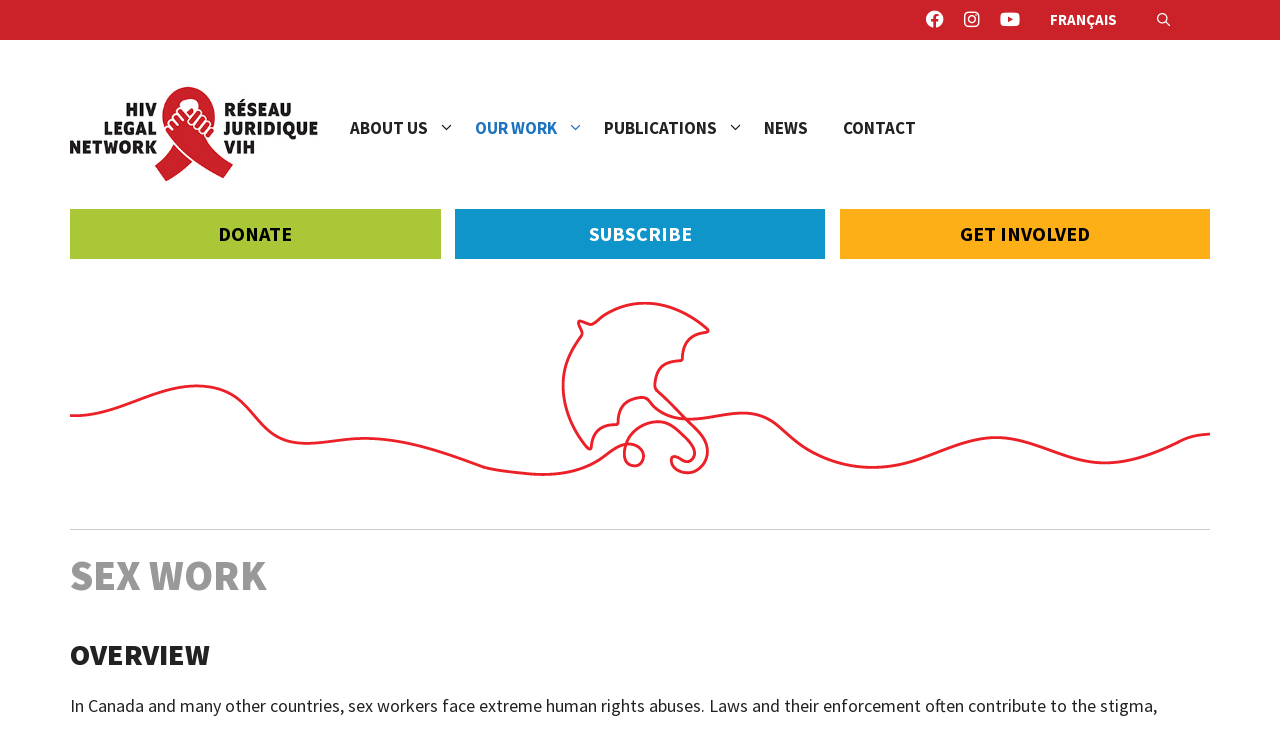

--- FILE ---
content_type: text/html; charset=UTF-8
request_url: https://www.hivlegalnetwork.ca/site/our-work/sex-work/?lang=en
body_size: 74285
content:
<!DOCTYPE html>
<html lang="en-CA">
<head>
	<meta charset="UTF-8">
	<title>Sex Work &#8211; HIV Legal Network</title>
<meta name='robots' content='max-image-preview:large' />
<meta name="dlm-version" content="4.7.3"><meta name="viewport" content="width=device-width, initial-scale=1"><link rel='dns-prefetch' href='//use.fontawesome.com' />
<link href='https://fonts.gstatic.com' crossorigin rel='preconnect' />
<link href='https://fonts.googleapis.com' crossorigin rel='preconnect' />
<link rel="alternate" type="application/rss+xml" title="HIV Legal Network &raquo; Feed" href="https://www.hivlegalnetwork.ca/site/feed/?lang=en" />
<link rel="alternate" type="application/rss+xml" title="HIV Legal Network &raquo; Comments Feed" href="https://www.hivlegalnetwork.ca/site/comments/feed/?lang=en" />
<script>
window._wpemojiSettings = {"baseUrl":"https:\/\/s.w.org\/images\/core\/emoji\/14.0.0\/72x72\/","ext":".png","svgUrl":"https:\/\/s.w.org\/images\/core\/emoji\/14.0.0\/svg\/","svgExt":".svg","source":{"concatemoji":"https:\/\/www.hivlegalnetwork.ca\/site\/wp-includes\/js\/wp-emoji-release.min.js?ver=6.1.9"}};
/*! This file is auto-generated */
!function(e,a,t){var n,r,o,i=a.createElement("canvas"),p=i.getContext&&i.getContext("2d");function s(e,t){var a=String.fromCharCode,e=(p.clearRect(0,0,i.width,i.height),p.fillText(a.apply(this,e),0,0),i.toDataURL());return p.clearRect(0,0,i.width,i.height),p.fillText(a.apply(this,t),0,0),e===i.toDataURL()}function c(e){var t=a.createElement("script");t.src=e,t.defer=t.type="text/javascript",a.getElementsByTagName("head")[0].appendChild(t)}for(o=Array("flag","emoji"),t.supports={everything:!0,everythingExceptFlag:!0},r=0;r<o.length;r++)t.supports[o[r]]=function(e){if(p&&p.fillText)switch(p.textBaseline="top",p.font="600 32px Arial",e){case"flag":return s([127987,65039,8205,9895,65039],[127987,65039,8203,9895,65039])?!1:!s([55356,56826,55356,56819],[55356,56826,8203,55356,56819])&&!s([55356,57332,56128,56423,56128,56418,56128,56421,56128,56430,56128,56423,56128,56447],[55356,57332,8203,56128,56423,8203,56128,56418,8203,56128,56421,8203,56128,56430,8203,56128,56423,8203,56128,56447]);case"emoji":return!s([129777,127995,8205,129778,127999],[129777,127995,8203,129778,127999])}return!1}(o[r]),t.supports.everything=t.supports.everything&&t.supports[o[r]],"flag"!==o[r]&&(t.supports.everythingExceptFlag=t.supports.everythingExceptFlag&&t.supports[o[r]]);t.supports.everythingExceptFlag=t.supports.everythingExceptFlag&&!t.supports.flag,t.DOMReady=!1,t.readyCallback=function(){t.DOMReady=!0},t.supports.everything||(n=function(){t.readyCallback()},a.addEventListener?(a.addEventListener("DOMContentLoaded",n,!1),e.addEventListener("load",n,!1)):(e.attachEvent("onload",n),a.attachEvent("onreadystatechange",function(){"complete"===a.readyState&&t.readyCallback()})),(e=t.source||{}).concatemoji?c(e.concatemoji):e.wpemoji&&e.twemoji&&(c(e.twemoji),c(e.wpemoji)))}(window,document,window._wpemojiSettings);
</script>
<style>
img.wp-smiley,
img.emoji {
	display: inline !important;
	border: none !important;
	box-shadow: none !important;
	height: 1em !important;
	width: 1em !important;
	margin: 0 0.07em !important;
	vertical-align: -0.1em !important;
	background: none !important;
	padding: 0 !important;
}
</style>
	<link rel='stylesheet' id='formidable-css' href='https://www.hivlegalnetwork.ca/site/wp-content/plugins/formidable/css/formidableforms.css?ver=1151442' media='all' />
<link rel='stylesheet' id='wp-block-library-css' href='https://www.hivlegalnetwork.ca/site/wp-includes/css/dist/block-library/style.min.css?ver=6.1.9' media='all' />
<link rel='stylesheet' id='font-awesome-svg-styles-css' href='https://www.hivlegalnetwork.ca/site/wp-content/uploads/font-awesome/v6.2.0/css/svg-with-js.css' media='all' />
<link rel='stylesheet' id='classic-theme-styles-css' href='https://www.hivlegalnetwork.ca/site/wp-includes/css/classic-themes.min.css?ver=1' media='all' />
<style id='global-styles-inline-css'>
body{--wp--preset--color--black: #000000;--wp--preset--color--cyan-bluish-gray: #abb8c3;--wp--preset--color--white: #ffffff;--wp--preset--color--pale-pink: #f78da7;--wp--preset--color--vivid-red: #cf2e2e;--wp--preset--color--luminous-vivid-orange: #ff6900;--wp--preset--color--luminous-vivid-amber: #fcb900;--wp--preset--color--light-green-cyan: #7bdcb5;--wp--preset--color--vivid-green-cyan: #00d084;--wp--preset--color--pale-cyan-blue: #8ed1fc;--wp--preset--color--vivid-cyan-blue: #0693e3;--wp--preset--color--vivid-purple: #9b51e0;--wp--preset--color--contrast: var(--contrast);--wp--preset--color--contrast-2: var(--contrast-2);--wp--preset--color--contrast-3: var(--contrast-3);--wp--preset--color--base: var(--base);--wp--preset--color--base-2: var(--base-2);--wp--preset--color--base-3: var(--base-3);--wp--preset--color--accent: var(--accent);--wp--preset--gradient--vivid-cyan-blue-to-vivid-purple: linear-gradient(135deg,rgba(6,147,227,1) 0%,rgb(155,81,224) 100%);--wp--preset--gradient--light-green-cyan-to-vivid-green-cyan: linear-gradient(135deg,rgb(122,220,180) 0%,rgb(0,208,130) 100%);--wp--preset--gradient--luminous-vivid-amber-to-luminous-vivid-orange: linear-gradient(135deg,rgba(252,185,0,1) 0%,rgba(255,105,0,1) 100%);--wp--preset--gradient--luminous-vivid-orange-to-vivid-red: linear-gradient(135deg,rgba(255,105,0,1) 0%,rgb(207,46,46) 100%);--wp--preset--gradient--very-light-gray-to-cyan-bluish-gray: linear-gradient(135deg,rgb(238,238,238) 0%,rgb(169,184,195) 100%);--wp--preset--gradient--cool-to-warm-spectrum: linear-gradient(135deg,rgb(74,234,220) 0%,rgb(151,120,209) 20%,rgb(207,42,186) 40%,rgb(238,44,130) 60%,rgb(251,105,98) 80%,rgb(254,248,76) 100%);--wp--preset--gradient--blush-light-purple: linear-gradient(135deg,rgb(255,206,236) 0%,rgb(152,150,240) 100%);--wp--preset--gradient--blush-bordeaux: linear-gradient(135deg,rgb(254,205,165) 0%,rgb(254,45,45) 50%,rgb(107,0,62) 100%);--wp--preset--gradient--luminous-dusk: linear-gradient(135deg,rgb(255,203,112) 0%,rgb(199,81,192) 50%,rgb(65,88,208) 100%);--wp--preset--gradient--pale-ocean: linear-gradient(135deg,rgb(255,245,203) 0%,rgb(182,227,212) 50%,rgb(51,167,181) 100%);--wp--preset--gradient--electric-grass: linear-gradient(135deg,rgb(202,248,128) 0%,rgb(113,206,126) 100%);--wp--preset--gradient--midnight: linear-gradient(135deg,rgb(2,3,129) 0%,rgb(40,116,252) 100%);--wp--preset--duotone--dark-grayscale: url('#wp-duotone-dark-grayscale');--wp--preset--duotone--grayscale: url('#wp-duotone-grayscale');--wp--preset--duotone--purple-yellow: url('#wp-duotone-purple-yellow');--wp--preset--duotone--blue-red: url('#wp-duotone-blue-red');--wp--preset--duotone--midnight: url('#wp-duotone-midnight');--wp--preset--duotone--magenta-yellow: url('#wp-duotone-magenta-yellow');--wp--preset--duotone--purple-green: url('#wp-duotone-purple-green');--wp--preset--duotone--blue-orange: url('#wp-duotone-blue-orange');--wp--preset--font-size--small: 13px;--wp--preset--font-size--medium: 20px;--wp--preset--font-size--large: 36px;--wp--preset--font-size--x-large: 42px;--wp--preset--spacing--20: 0.44rem;--wp--preset--spacing--30: 0.67rem;--wp--preset--spacing--40: 1rem;--wp--preset--spacing--50: 1.5rem;--wp--preset--spacing--60: 2.25rem;--wp--preset--spacing--70: 3.38rem;--wp--preset--spacing--80: 5.06rem;}:where(.is-layout-flex){gap: 0.5em;}body .is-layout-flow > .alignleft{float: left;margin-inline-start: 0;margin-inline-end: 2em;}body .is-layout-flow > .alignright{float: right;margin-inline-start: 2em;margin-inline-end: 0;}body .is-layout-flow > .aligncenter{margin-left: auto !important;margin-right: auto !important;}body .is-layout-constrained > .alignleft{float: left;margin-inline-start: 0;margin-inline-end: 2em;}body .is-layout-constrained > .alignright{float: right;margin-inline-start: 2em;margin-inline-end: 0;}body .is-layout-constrained > .aligncenter{margin-left: auto !important;margin-right: auto !important;}body .is-layout-constrained > :where(:not(.alignleft):not(.alignright):not(.alignfull)){max-width: var(--wp--style--global--content-size);margin-left: auto !important;margin-right: auto !important;}body .is-layout-constrained > .alignwide{max-width: var(--wp--style--global--wide-size);}body .is-layout-flex{display: flex;}body .is-layout-flex{flex-wrap: wrap;align-items: center;}body .is-layout-flex > *{margin: 0;}:where(.wp-block-columns.is-layout-flex){gap: 2em;}.has-black-color{color: var(--wp--preset--color--black) !important;}.has-cyan-bluish-gray-color{color: var(--wp--preset--color--cyan-bluish-gray) !important;}.has-white-color{color: var(--wp--preset--color--white) !important;}.has-pale-pink-color{color: var(--wp--preset--color--pale-pink) !important;}.has-vivid-red-color{color: var(--wp--preset--color--vivid-red) !important;}.has-luminous-vivid-orange-color{color: var(--wp--preset--color--luminous-vivid-orange) !important;}.has-luminous-vivid-amber-color{color: var(--wp--preset--color--luminous-vivid-amber) !important;}.has-light-green-cyan-color{color: var(--wp--preset--color--light-green-cyan) !important;}.has-vivid-green-cyan-color{color: var(--wp--preset--color--vivid-green-cyan) !important;}.has-pale-cyan-blue-color{color: var(--wp--preset--color--pale-cyan-blue) !important;}.has-vivid-cyan-blue-color{color: var(--wp--preset--color--vivid-cyan-blue) !important;}.has-vivid-purple-color{color: var(--wp--preset--color--vivid-purple) !important;}.has-black-background-color{background-color: var(--wp--preset--color--black) !important;}.has-cyan-bluish-gray-background-color{background-color: var(--wp--preset--color--cyan-bluish-gray) !important;}.has-white-background-color{background-color: var(--wp--preset--color--white) !important;}.has-pale-pink-background-color{background-color: var(--wp--preset--color--pale-pink) !important;}.has-vivid-red-background-color{background-color: var(--wp--preset--color--vivid-red) !important;}.has-luminous-vivid-orange-background-color{background-color: var(--wp--preset--color--luminous-vivid-orange) !important;}.has-luminous-vivid-amber-background-color{background-color: var(--wp--preset--color--luminous-vivid-amber) !important;}.has-light-green-cyan-background-color{background-color: var(--wp--preset--color--light-green-cyan) !important;}.has-vivid-green-cyan-background-color{background-color: var(--wp--preset--color--vivid-green-cyan) !important;}.has-pale-cyan-blue-background-color{background-color: var(--wp--preset--color--pale-cyan-blue) !important;}.has-vivid-cyan-blue-background-color{background-color: var(--wp--preset--color--vivid-cyan-blue) !important;}.has-vivid-purple-background-color{background-color: var(--wp--preset--color--vivid-purple) !important;}.has-black-border-color{border-color: var(--wp--preset--color--black) !important;}.has-cyan-bluish-gray-border-color{border-color: var(--wp--preset--color--cyan-bluish-gray) !important;}.has-white-border-color{border-color: var(--wp--preset--color--white) !important;}.has-pale-pink-border-color{border-color: var(--wp--preset--color--pale-pink) !important;}.has-vivid-red-border-color{border-color: var(--wp--preset--color--vivid-red) !important;}.has-luminous-vivid-orange-border-color{border-color: var(--wp--preset--color--luminous-vivid-orange) !important;}.has-luminous-vivid-amber-border-color{border-color: var(--wp--preset--color--luminous-vivid-amber) !important;}.has-light-green-cyan-border-color{border-color: var(--wp--preset--color--light-green-cyan) !important;}.has-vivid-green-cyan-border-color{border-color: var(--wp--preset--color--vivid-green-cyan) !important;}.has-pale-cyan-blue-border-color{border-color: var(--wp--preset--color--pale-cyan-blue) !important;}.has-vivid-cyan-blue-border-color{border-color: var(--wp--preset--color--vivid-cyan-blue) !important;}.has-vivid-purple-border-color{border-color: var(--wp--preset--color--vivid-purple) !important;}.has-vivid-cyan-blue-to-vivid-purple-gradient-background{background: var(--wp--preset--gradient--vivid-cyan-blue-to-vivid-purple) !important;}.has-light-green-cyan-to-vivid-green-cyan-gradient-background{background: var(--wp--preset--gradient--light-green-cyan-to-vivid-green-cyan) !important;}.has-luminous-vivid-amber-to-luminous-vivid-orange-gradient-background{background: var(--wp--preset--gradient--luminous-vivid-amber-to-luminous-vivid-orange) !important;}.has-luminous-vivid-orange-to-vivid-red-gradient-background{background: var(--wp--preset--gradient--luminous-vivid-orange-to-vivid-red) !important;}.has-very-light-gray-to-cyan-bluish-gray-gradient-background{background: var(--wp--preset--gradient--very-light-gray-to-cyan-bluish-gray) !important;}.has-cool-to-warm-spectrum-gradient-background{background: var(--wp--preset--gradient--cool-to-warm-spectrum) !important;}.has-blush-light-purple-gradient-background{background: var(--wp--preset--gradient--blush-light-purple) !important;}.has-blush-bordeaux-gradient-background{background: var(--wp--preset--gradient--blush-bordeaux) !important;}.has-luminous-dusk-gradient-background{background: var(--wp--preset--gradient--luminous-dusk) !important;}.has-pale-ocean-gradient-background{background: var(--wp--preset--gradient--pale-ocean) !important;}.has-electric-grass-gradient-background{background: var(--wp--preset--gradient--electric-grass) !important;}.has-midnight-gradient-background{background: var(--wp--preset--gradient--midnight) !important;}.has-small-font-size{font-size: var(--wp--preset--font-size--small) !important;}.has-medium-font-size{font-size: var(--wp--preset--font-size--medium) !important;}.has-large-font-size{font-size: var(--wp--preset--font-size--large) !important;}.has-x-large-font-size{font-size: var(--wp--preset--font-size--x-large) !important;}
.wp-block-navigation a:where(:not(.wp-element-button)){color: inherit;}
:where(.wp-block-columns.is-layout-flex){gap: 2em;}
.wp-block-pullquote{font-size: 1.5em;line-height: 1.6;}
</style>
<link rel='stylesheet' id='page-list-style-css' href='https://www.hivlegalnetwork.ca/site/wp-content/plugins/page-list/css/page-list.css?ver=5.7' media='all' />
<link rel='stylesheet' id='search-filter-plugin-styles-css' href='https://www.hivlegalnetwork.ca/site/wp-content/plugins/search-filter-pro/public/assets/css/search-filter.min.css?ver=2.5.13' media='all' />
<link rel='stylesheet' id='generate-widget-areas-css' href='https://www.hivlegalnetwork.ca/site/wp-content/themes/generatepress/assets/css/components/widget-areas.min.css?ver=3.2.1' media='all' />
<link rel='stylesheet' id='generate-style-css' href='https://www.hivlegalnetwork.ca/site/wp-content/themes/generatepress/assets/css/main.min.css?ver=3.2.1' media='all' />
<style id='generate-style-inline-css'>
.featured-image img {width: 1149px;height: 200px;-o-object-fit: cover;object-fit: cover;}
body{background-color:var(--base-3);color:var(--contrast);}a{color:var(--accent);}a{text-decoration:underline;}.entry-title a, .site-branding a, a.button, .wp-block-button__link, .main-navigation a{text-decoration:none;}a:hover, a:focus, a:active{color:#cb2229;}.grid-container{max-width:1140px;}.wp-block-group__inner-container{max-width:1140px;margin-left:auto;margin-right:auto;}.site-header .header-image{width:250px;}.navigation-search{position:absolute;left:-99999px;pointer-events:none;visibility:hidden;z-index:20;width:100%;top:0;transition:opacity 100ms ease-in-out;opacity:0;}.navigation-search.nav-search-active{left:0;right:0;pointer-events:auto;visibility:visible;opacity:1;}.navigation-search input[type="search"]{outline:0;border:0;vertical-align:bottom;line-height:1;opacity:0.9;width:100%;z-index:20;border-radius:0;-webkit-appearance:none;height:60px;}.navigation-search input::-ms-clear{display:none;width:0;height:0;}.navigation-search input::-ms-reveal{display:none;width:0;height:0;}.navigation-search input::-webkit-search-decoration, .navigation-search input::-webkit-search-cancel-button, .navigation-search input::-webkit-search-results-button, .navigation-search input::-webkit-search-results-decoration{display:none;}.gen-sidebar-nav .navigation-search{top:auto;bottom:0;}:root{--contrast:#222222;--contrast-2:#575760;--contrast-3:#b2b2be;--base:#f0f0f0;--base-2:#f7f8f9;--base-3:#ffffff;--accent:#1e73be;}.has-contrast-color{color:var(--contrast);}.has-contrast-background-color{background-color:var(--contrast);}.has-contrast-2-color{color:var(--contrast-2);}.has-contrast-2-background-color{background-color:var(--contrast-2);}.has-contrast-3-color{color:var(--contrast-3);}.has-contrast-3-background-color{background-color:var(--contrast-3);}.has-base-color{color:var(--base);}.has-base-background-color{background-color:var(--base);}.has-base-2-color{color:var(--base-2);}.has-base-2-background-color{background-color:var(--base-2);}.has-base-3-color{color:var(--base-3);}.has-base-3-background-color{background-color:var(--base-3);}.has-accent-color{color:var(--accent);}.has-accent-background-color{background-color:var(--accent);}body, button, input, select, textarea{font-family:Source Sans Pro, sans-serif;font-size:18px;}.main-navigation a, .main-navigation .menu-toggle, .main-navigation .menu-bar-items{font-family:inherit;font-weight:700;text-transform:uppercase;font-size:17px;}h1{font-family:Source Sans Pro, sans-serif;font-weight:900;text-transform:uppercase;}h2{font-family:Source Sans Pro, sans-serif;font-weight:900;text-transform:uppercase;font-size:30px;}h3{font-family:Source Sans Pro, sans-serif;font-weight:700;font-size:26px;}.top-bar{background-color:#636363;color:#ffffff;}.top-bar a{color:#ffffff;}.top-bar a:hover{color:#303030;}.site-header{background-color:var(--base-3);}.main-title a,.main-title a:hover{color:var(--contrast);}.site-description{color:var(--contrast-2);}.mobile-menu-control-wrapper .menu-toggle,.mobile-menu-control-wrapper .menu-toggle:hover,.mobile-menu-control-wrapper .menu-toggle:focus,.has-inline-mobile-toggle #site-navigation.toggled{background-color:rgba(0, 0, 0, 0.02);}.main-navigation,.main-navigation ul ul{background-color:var(--base-3);}.main-navigation .main-nav ul li a, .main-navigation .menu-toggle, .main-navigation .menu-bar-items{color:var(--contrast);}.main-navigation .main-nav ul li:not([class*="current-menu-"]):hover > a, .main-navigation .main-nav ul li:not([class*="current-menu-"]):focus > a, .main-navigation .main-nav ul li.sfHover:not([class*="current-menu-"]) > a, .main-navigation .menu-bar-item:hover > a, .main-navigation .menu-bar-item.sfHover > a{color:var(--accent);}button.menu-toggle:hover,button.menu-toggle:focus{color:var(--contrast);}.main-navigation .main-nav ul li[class*="current-menu-"] > a{color:var(--accent);}.navigation-search input[type="search"],.navigation-search input[type="search"]:active, .navigation-search input[type="search"]:focus, .main-navigation .main-nav ul li.search-item.active > a, .main-navigation .menu-bar-items .search-item.active > a{color:var(--base-3);background-color:#565757;opacity:1;}.main-navigation ul ul{background-color:var(--base);}.separate-containers .inside-article, .separate-containers .comments-area, .separate-containers .page-header, .one-container .container, .separate-containers .paging-navigation, .inside-page-header{background-color:var(--base-3);}.entry-title a{color:var(--contrast);}.entry-title a:hover{color:var(--contrast-2);}.entry-meta{color:var(--contrast-2);}h1{color:#999;}h3{color:#666;}.sidebar .widget{background-color:var(--base-3);}.footer-widgets{color:var(--base-3);background-color:var(--contrast);}.footer-widgets a{color:var(--base-3);}.footer-widgets a:hover{color:var(--base-3);}.site-info{color:var(--base-3);background-color:var(--contrast);}.site-info a{color:var(--base-3);}.site-info a:hover{color:var(--base-3);}.footer-bar .widget_nav_menu .current-menu-item a{color:var(--base-3);}input[type="text"],input[type="email"],input[type="url"],input[type="password"],input[type="search"],input[type="tel"],input[type="number"],textarea,select{color:var(--contrast);background-color:var(--base-2);border-color:var(--base);}input[type="text"]:focus,input[type="email"]:focus,input[type="url"]:focus,input[type="password"]:focus,input[type="search"]:focus,input[type="tel"]:focus,input[type="number"]:focus,textarea:focus,select:focus{color:var(--contrast);background-color:var(--base-2);border-color:var(--contrast-3);}button,html input[type="button"],input[type="reset"],input[type="submit"],a.button,a.wp-block-button__link:not(.has-background){color:#ffffff;background-color:#55555e;}button:hover,html input[type="button"]:hover,input[type="reset"]:hover,input[type="submit"]:hover,a.button:hover,button:focus,html input[type="button"]:focus,input[type="reset"]:focus,input[type="submit"]:focus,a.button:focus,a.wp-block-button__link:not(.has-background):active,a.wp-block-button__link:not(.has-background):focus,a.wp-block-button__link:not(.has-background):hover{color:#ffffff;background-color:#3f4047;}a.generate-back-to-top{background-color:rgba( 0,0,0,0.4 );color:#ffffff;}a.generate-back-to-top:hover,a.generate-back-to-top:focus{background-color:rgba( 0,0,0,0.6 );color:#ffffff;}@media (max-width:768px){.main-navigation .menu-bar-item:hover > a, .main-navigation .menu-bar-item.sfHover > a{background:none;color:var(--contrast);}}.nav-below-header .main-navigation .inside-navigation.grid-container, .nav-above-header .main-navigation .inside-navigation.grid-container{padding:0px 20px 0px 20px;}.site-main .wp-block-group__inner-container{padding:40px;}.separate-containers .paging-navigation{padding-top:20px;padding-bottom:20px;}.entry-content .alignwide, body:not(.no-sidebar) .entry-content .alignfull{margin-left:-40px;width:calc(100% + 80px);max-width:calc(100% + 80px);}.main-navigation ul ul{width:230px;}.rtl .menu-item-has-children .dropdown-menu-toggle{padding-left:20px;}.rtl .main-navigation .main-nav ul li.menu-item-has-children > a{padding-right:20px;}@media (max-width:768px){.separate-containers .inside-article, .separate-containers .comments-area, .separate-containers .page-header, .separate-containers .paging-navigation, .one-container .site-content, .inside-page-header{padding:30px;}.site-main .wp-block-group__inner-container{padding:30px;}.inside-top-bar{padding-right:30px;padding-left:30px;}.inside-header{padding-right:30px;padding-left:30px;}.widget-area .widget{padding-top:30px;padding-right:30px;padding-bottom:30px;padding-left:30px;}.footer-widgets-container{padding-top:30px;padding-right:30px;padding-bottom:30px;padding-left:30px;}.inside-site-info{padding-right:30px;padding-left:30px;}.entry-content .alignwide, body:not(.no-sidebar) .entry-content .alignfull{margin-left:-30px;width:calc(100% + 60px);max-width:calc(100% + 60px);}.one-container .site-main .paging-navigation{margin-bottom:20px;}}/* End cached CSS */.is-right-sidebar{width:30%;}.is-left-sidebar{width:30%;}.site-content .content-area{width:100%;}@media (max-width:768px){.main-navigation .menu-toggle,.sidebar-nav-mobile:not(#sticky-placeholder){display:block;}.main-navigation ul,.gen-sidebar-nav,.main-navigation:not(.slideout-navigation):not(.toggled) .main-nav > ul,.has-inline-mobile-toggle #site-navigation .inside-navigation > *:not(.navigation-search):not(.main-nav){display:none;}.nav-align-right .inside-navigation,.nav-align-center .inside-navigation{justify-content:space-between;}.has-inline-mobile-toggle .mobile-menu-control-wrapper{display:flex;flex-wrap:wrap;}.has-inline-mobile-toggle .inside-header{flex-direction:row;text-align:left;flex-wrap:wrap;}.has-inline-mobile-toggle .header-widget,.has-inline-mobile-toggle #site-navigation{flex-basis:100%;}.nav-float-left .has-inline-mobile-toggle #site-navigation{order:10;}}
.dynamic-author-image-rounded{border-radius:100%;}.dynamic-featured-image, .dynamic-author-image{vertical-align:middle;}.one-container.blog .dynamic-content-template:not(:last-child), .one-container.archive .dynamic-content-template:not(:last-child){padding-bottom:0px;}.dynamic-entry-excerpt > p:last-child{margin-bottom:0px;}
</style>
<link rel='stylesheet' id='generate-child-css' href='https://www.hivlegalnetwork.ca/site/wp-content/themes/generatepress_child/style.css?ver=1668565457' media='all' />
<link rel='stylesheet' id='generate-google-fonts-css' href='https://fonts.googleapis.com/css?family=Source+Sans+Pro%3A200%2C200italic%2C300%2C300italic%2Cregular%2Citalic%2C600%2C600italic%2C700%2C700italic%2C900%2C900italic&#038;display=auto&#038;ver=3.2.1' media='all' />
<link rel='stylesheet' id='font-awesome-official-css' href='https://use.fontawesome.com/releases/v6.2.0/css/all.css' media='all' integrity="sha384-SOnAn/m2fVJCwnbEYgD4xzrPtvsXdElhOVvR8ND1YjB5nhGNwwf7nBQlhfAwHAZC" crossorigin="anonymous" />
<link rel='stylesheet' id='generate-blog-images-css' href='https://www.hivlegalnetwork.ca/site/wp-content/plugins/gp-premium/blog/functions/css/featured-images.min.css?ver=2.2.0' media='all' />
<link rel='stylesheet' id='generate-secondary-nav-css' href='https://www.hivlegalnetwork.ca/site/wp-content/plugins/gp-premium/secondary-nav/functions/css/main.min.css?ver=2.2.0' media='all' />
<style id='generate-secondary-nav-inline-css'>
.secondary-navigation{background-color:#cb2229;}.secondary-nav-below-header .secondary-navigation .inside-navigation.grid-container, .secondary-nav-above-header .secondary-navigation .inside-navigation.grid-container{padding:0px 20px 0px 20px;}.secondary-navigation .main-nav ul li a,.secondary-navigation .menu-toggle,.secondary-menu-bar-items .menu-bar-item > a{color:#ffffff;}.secondary-navigation .secondary-menu-bar-items{color:#ffffff;}button.secondary-menu-toggle:hover,button.secondary-menu-toggle:focus{color:#ffffff;}.widget-area .secondary-navigation{margin-bottom:20px;}.secondary-navigation ul ul{background-color:#303030;top:auto;}.secondary-navigation .main-nav ul ul li a{color:#ffffff;}.secondary-navigation .main-nav ul li:not([class*="current-menu-"]):hover > a, .secondary-navigation .main-nav ul li:not([class*="current-menu-"]):focus > a, .secondary-navigation .main-nav ul li.sfHover:not([class*="current-menu-"]) > a, .secondary-menu-bar-items .menu-bar-item:hover > a{color:#ffffff;background-color:#303030;}.secondary-navigation .main-nav ul ul li:not([class*="current-menu-"]):hover > a,.secondary-navigation .main-nav ul ul li:not([class*="current-menu-"]):focus > a,.secondary-navigation .main-nav ul ul li.sfHover:not([class*="current-menu-"]) > a{color:#ffffff;background-color:#474747;}.secondary-navigation .main-nav ul li[class*="current-menu-"] > a{color:#222222;background-color:#ffffff;}.secondary-navigation .main-nav ul ul li[class*="current-menu-"] > a{color:#ffffff;background-color:#474747;}.secondary-navigation.toggled .dropdown-menu-toggle:before{display:none;}@media (max-width:768px) {.secondary-menu-bar-items .menu-bar-item:hover > a{background: none;color: #ffffff;}}
.secondary-navigation .main-nav ul li a, .secondary-navigation .menu-toggle, .secondary-navigation .menu-bar-items{font-family:inherit;font-weight:700;text-transform:uppercase;font-size:15px;}
</style>
<link rel='stylesheet' id='font-awesome-official-v4shim-css' href='https://use.fontawesome.com/releases/v6.2.0/css/v4-shims.css' media='all' integrity="sha384-MAgG0MNwzSXBbmOw4KK9yjMrRaUNSCk3WoZPkzVC1rmhXzerY4gqk/BLNYtdOFCO" crossorigin="anonymous" />
<link rel='stylesheet' id='pcs-styles-css' href='https://www.hivlegalnetwork.ca/site/wp-content/plugins/post-content-shortcodes/styles/default-styles.css?ver=1.0' media='screen' />
<!--n2css--><!--n2js--><script src='https://www.hivlegalnetwork.ca/site/wp-includes/js/jquery/jquery.min.js?ver=3.6.1' id='jquery-core-js'></script>
<script src='https://www.hivlegalnetwork.ca/site/wp-includes/js/jquery/jquery-migrate.min.js?ver=3.3.2' id='jquery-migrate-js'></script>
<script id='search-filter-plugin-build-js-extra'>
var SF_LDATA = {"ajax_url":"https:\/\/www.hivlegalnetwork.ca\/site\/wp-admin\/admin-ajax.php","home_url":"https:\/\/www.hivlegalnetwork.ca\/site\/","extensions":[]};
</script>
<script src='https://www.hivlegalnetwork.ca/site/wp-content/plugins/search-filter-pro/public/assets/js/search-filter-build.min.js?ver=2.5.13' id='search-filter-plugin-build-js'></script>
<script src='https://www.hivlegalnetwork.ca/site/wp-content/plugins/search-filter-pro/public/assets/js/chosen.jquery.min.js?ver=2.5.13' id='search-filter-plugin-chosen-js'></script>
<link rel="https://api.w.org/" href="https://www.hivlegalnetwork.ca/site/wp-json/" /><link rel="alternate" type="application/json" href="https://www.hivlegalnetwork.ca/site/wp-json/wp/v2/pages/2149" /><link rel="EditURI" type="application/rsd+xml" title="RSD" href="https://www.hivlegalnetwork.ca/site/xmlrpc.php?rsd" />
<link rel="wlwmanifest" type="application/wlwmanifest+xml" href="https://www.hivlegalnetwork.ca/site/wp-includes/wlwmanifest.xml" />
<link rel="canonical" href="https://www.hivlegalnetwork.ca/site/our-work/sex-work/?lang=en" />
<link rel='shortlink' href='https://www.hivlegalnetwork.ca/site/?p=2149' />
<link rel="alternate" type="application/json+oembed" href="https://www.hivlegalnetwork.ca/site/wp-json/oembed/1.0/embed?url=https%3A%2F%2Fwww.hivlegalnetwork.ca%2Fsite%2Four-work%2Fsex-work%2F%3Flang%3Den" />
<link rel="alternate" type="text/xml+oembed" href="https://www.hivlegalnetwork.ca/site/wp-json/oembed/1.0/embed?url=https%3A%2F%2Fwww.hivlegalnetwork.ca%2Fsite%2Four-work%2Fsex-work%2F%3Flang%3Den&#038;format=xml" />

		<!-- GA Google Analytics @ https://m0n.co/ga -->
		<script async src="https://www.googletagmanager.com/gtag/js?id=UA-201031462-1"></script>
		<script>
			window.dataLayer = window.dataLayer || [];
			function gtag(){dataLayer.push(arguments);}
			gtag('js', new Date());
			gtag('config','AW-344362648');
			gtag('config', 'UA-201031462-1');
		</script>

	<script>document.documentElement.className += " js";</script>
<style>
.qtranxs_flag_en {background-image: url(https://www.hivlegalnetwork.ca/site/wp-content/plugins/qtranslate-xt-3.12.1/flags/gb.png); background-repeat: no-repeat;}
.qtranxs_flag_fr {background-image: url(https://www.hivlegalnetwork.ca/site/wp-content/plugins/qtranslate-xt-3.12.1/flags/fr.png); background-repeat: no-repeat;}
</style>
<link hreflang="en_CA" href="https://www.hivlegalnetwork.ca/site/our-work/sex-work/?lang=en" rel="alternate" />
<link hreflang="fr" href="https://www.hivlegalnetwork.ca/site/our-work/sex-work/?lang=fr" rel="alternate" />
<link hreflang="x-default" href="https://www.hivlegalnetwork.ca/site/our-work/sex-work/?lang=en" rel="alternate" />
<meta name="generator" content="qTranslate-XT 3.12.1" />
<link rel="icon" href="https://www.hivlegalnetwork.ca/site/wp-content/uploads/2020/09/cropped-legal-network-icon-32x32.jpg" sizes="32x32" />
<link rel="icon" href="https://www.hivlegalnetwork.ca/site/wp-content/uploads/2020/09/cropped-legal-network-icon-192x192.jpg" sizes="192x192" />
<link rel="apple-touch-icon" href="https://www.hivlegalnetwork.ca/site/wp-content/uploads/2020/09/cropped-legal-network-icon-180x180.jpg" />
<meta name="msapplication-TileImage" content="https://www.hivlegalnetwork.ca/site/wp-content/uploads/2020/09/cropped-legal-network-icon-270x270.jpg" />
		<style id="wp-custom-css">
			.bc-left {
	padding-right:22px;
}

.bc-right {
	padding-left:22px;
	border-left:1px solid #ccc;
}

/* minority-rights-dominica page */
.page-id-25297 #button-menu {
	display: none;
}		</style>
		</head>

<body class="page-template-default page page-id-2149 page-child parent-pageid-9 wp-custom-logo wp-embed-responsive post-image-aligned-center secondary-nav-above-header secondary-nav-aligned-right english no-sidebar nav-float-right one-container nav-search-enabled header-aligned-left dropdown-hover featured-image-active" itemtype="https://schema.org/WebPage" itemscope>
	<svg xmlns="http://www.w3.org/2000/svg" viewBox="0 0 0 0" width="0" height="0" focusable="false" role="none" style="visibility: hidden; position: absolute; left: -9999px; overflow: hidden;" ><defs><filter id="wp-duotone-dark-grayscale"><feColorMatrix color-interpolation-filters="sRGB" type="matrix" values=" .299 .587 .114 0 0 .299 .587 .114 0 0 .299 .587 .114 0 0 .299 .587 .114 0 0 " /><feComponentTransfer color-interpolation-filters="sRGB" ><feFuncR type="table" tableValues="0 0.49803921568627" /><feFuncG type="table" tableValues="0 0.49803921568627" /><feFuncB type="table" tableValues="0 0.49803921568627" /><feFuncA type="table" tableValues="1 1" /></feComponentTransfer><feComposite in2="SourceGraphic" operator="in" /></filter></defs></svg><svg xmlns="http://www.w3.org/2000/svg" viewBox="0 0 0 0" width="0" height="0" focusable="false" role="none" style="visibility: hidden; position: absolute; left: -9999px; overflow: hidden;" ><defs><filter id="wp-duotone-grayscale"><feColorMatrix color-interpolation-filters="sRGB" type="matrix" values=" .299 .587 .114 0 0 .299 .587 .114 0 0 .299 .587 .114 0 0 .299 .587 .114 0 0 " /><feComponentTransfer color-interpolation-filters="sRGB" ><feFuncR type="table" tableValues="0 1" /><feFuncG type="table" tableValues="0 1" /><feFuncB type="table" tableValues="0 1" /><feFuncA type="table" tableValues="1 1" /></feComponentTransfer><feComposite in2="SourceGraphic" operator="in" /></filter></defs></svg><svg xmlns="http://www.w3.org/2000/svg" viewBox="0 0 0 0" width="0" height="0" focusable="false" role="none" style="visibility: hidden; position: absolute; left: -9999px; overflow: hidden;" ><defs><filter id="wp-duotone-purple-yellow"><feColorMatrix color-interpolation-filters="sRGB" type="matrix" values=" .299 .587 .114 0 0 .299 .587 .114 0 0 .299 .587 .114 0 0 .299 .587 .114 0 0 " /><feComponentTransfer color-interpolation-filters="sRGB" ><feFuncR type="table" tableValues="0.54901960784314 0.98823529411765" /><feFuncG type="table" tableValues="0 1" /><feFuncB type="table" tableValues="0.71764705882353 0.25490196078431" /><feFuncA type="table" tableValues="1 1" /></feComponentTransfer><feComposite in2="SourceGraphic" operator="in" /></filter></defs></svg><svg xmlns="http://www.w3.org/2000/svg" viewBox="0 0 0 0" width="0" height="0" focusable="false" role="none" style="visibility: hidden; position: absolute; left: -9999px; overflow: hidden;" ><defs><filter id="wp-duotone-blue-red"><feColorMatrix color-interpolation-filters="sRGB" type="matrix" values=" .299 .587 .114 0 0 .299 .587 .114 0 0 .299 .587 .114 0 0 .299 .587 .114 0 0 " /><feComponentTransfer color-interpolation-filters="sRGB" ><feFuncR type="table" tableValues="0 1" /><feFuncG type="table" tableValues="0 0.27843137254902" /><feFuncB type="table" tableValues="0.5921568627451 0.27843137254902" /><feFuncA type="table" tableValues="1 1" /></feComponentTransfer><feComposite in2="SourceGraphic" operator="in" /></filter></defs></svg><svg xmlns="http://www.w3.org/2000/svg" viewBox="0 0 0 0" width="0" height="0" focusable="false" role="none" style="visibility: hidden; position: absolute; left: -9999px; overflow: hidden;" ><defs><filter id="wp-duotone-midnight"><feColorMatrix color-interpolation-filters="sRGB" type="matrix" values=" .299 .587 .114 0 0 .299 .587 .114 0 0 .299 .587 .114 0 0 .299 .587 .114 0 0 " /><feComponentTransfer color-interpolation-filters="sRGB" ><feFuncR type="table" tableValues="0 0" /><feFuncG type="table" tableValues="0 0.64705882352941" /><feFuncB type="table" tableValues="0 1" /><feFuncA type="table" tableValues="1 1" /></feComponentTransfer><feComposite in2="SourceGraphic" operator="in" /></filter></defs></svg><svg xmlns="http://www.w3.org/2000/svg" viewBox="0 0 0 0" width="0" height="0" focusable="false" role="none" style="visibility: hidden; position: absolute; left: -9999px; overflow: hidden;" ><defs><filter id="wp-duotone-magenta-yellow"><feColorMatrix color-interpolation-filters="sRGB" type="matrix" values=" .299 .587 .114 0 0 .299 .587 .114 0 0 .299 .587 .114 0 0 .299 .587 .114 0 0 " /><feComponentTransfer color-interpolation-filters="sRGB" ><feFuncR type="table" tableValues="0.78039215686275 1" /><feFuncG type="table" tableValues="0 0.94901960784314" /><feFuncB type="table" tableValues="0.35294117647059 0.47058823529412" /><feFuncA type="table" tableValues="1 1" /></feComponentTransfer><feComposite in2="SourceGraphic" operator="in" /></filter></defs></svg><svg xmlns="http://www.w3.org/2000/svg" viewBox="0 0 0 0" width="0" height="0" focusable="false" role="none" style="visibility: hidden; position: absolute; left: -9999px; overflow: hidden;" ><defs><filter id="wp-duotone-purple-green"><feColorMatrix color-interpolation-filters="sRGB" type="matrix" values=" .299 .587 .114 0 0 .299 .587 .114 0 0 .299 .587 .114 0 0 .299 .587 .114 0 0 " /><feComponentTransfer color-interpolation-filters="sRGB" ><feFuncR type="table" tableValues="0.65098039215686 0.40392156862745" /><feFuncG type="table" tableValues="0 1" /><feFuncB type="table" tableValues="0.44705882352941 0.4" /><feFuncA type="table" tableValues="1 1" /></feComponentTransfer><feComposite in2="SourceGraphic" operator="in" /></filter></defs></svg><svg xmlns="http://www.w3.org/2000/svg" viewBox="0 0 0 0" width="0" height="0" focusable="false" role="none" style="visibility: hidden; position: absolute; left: -9999px; overflow: hidden;" ><defs><filter id="wp-duotone-blue-orange"><feColorMatrix color-interpolation-filters="sRGB" type="matrix" values=" .299 .587 .114 0 0 .299 .587 .114 0 0 .299 .587 .114 0 0 .299 .587 .114 0 0 " /><feComponentTransfer color-interpolation-filters="sRGB" ><feFuncR type="table" tableValues="0.098039215686275 1" /><feFuncG type="table" tableValues="0 0.66274509803922" /><feFuncB type="table" tableValues="0.84705882352941 0.41960784313725" /><feFuncA type="table" tableValues="1 1" /></feComponentTransfer><feComposite in2="SourceGraphic" operator="in" /></filter></defs></svg><a class="screen-reader-text skip-link" href="#content" title="Skip to content">Skip to content</a>			<nav id="secondary-navigation" class="secondary-navigation has-menu-bar-items" itemtype="https://schema.org/SiteNavigationElement" itemscope="itemscope">
				<div class="inside-navigation grid-container grid-parent">
					<form method="get" class="search-form navigation-search" action="https://www.hivlegalnetwork.ca/site/">
            <input type="search" placeholder="Search" class="search-field" value="" name="s" title="Search" />
        </form>					<button class="menu-toggle secondary-menu-toggle">
						<span class="gp-icon icon-menu-bars"><svg viewBox="0 0 512 512" aria-hidden="true" xmlns="http://www.w3.org/2000/svg" width="1em" height="1em"><path d="M0 96c0-13.255 10.745-24 24-24h464c13.255 0 24 10.745 24 24s-10.745 24-24 24H24c-13.255 0-24-10.745-24-24zm0 160c0-13.255 10.745-24 24-24h464c13.255 0 24 10.745 24 24s-10.745 24-24 24H24c-13.255 0-24-10.745-24-24zm0 160c0-13.255 10.745-24 24-24h464c13.255 0 24 10.745 24 24s-10.745 24-24 24H24c-13.255 0-24-10.745-24-24z" /></svg><svg viewBox="0 0 512 512" aria-hidden="true" xmlns="http://www.w3.org/2000/svg" width="1em" height="1em"><path d="M71.029 71.029c9.373-9.372 24.569-9.372 33.942 0L256 222.059l151.029-151.03c9.373-9.372 24.569-9.372 33.942 0 9.372 9.373 9.372 24.569 0 33.942L289.941 256l151.03 151.029c9.372 9.373 9.372 24.569 0 33.942-9.373 9.372-24.569 9.372-33.942 0L256 289.941l-151.029 151.03c-9.373 9.372-24.569 9.372-33.942 0-9.372-9.373-9.372-24.569 0-33.942L222.059 256 71.029 104.971c-9.372-9.373-9.372-24.569 0-33.942z" /></svg></span><span class="mobile-menu">Menu</span>					</button>
					<div class="main-nav"><ul id="menu-upper-navigation" class=" secondary-menu sf-menu"><li id="menu-item-21715" class="social-media-icon menu-item menu-item-type-custom menu-item-object-custom menu-item-21715"><a href="https://www.facebook.com/HIVLegalNetwork"><i class="fa-brands fa-facebook"><span>Facebook</span></i></a></li>
<li id="menu-item-21717" class="social-media-icon menu-item menu-item-type-custom menu-item-object-custom menu-item-21717"><a href="https://www.instagram.com/hivlegalnetwork/"><i class="fa-brands fa-instagram"><span>Instagram</span></i></a></li>
<li id="menu-item-21718" class="social-media-icon menu-item menu-item-type-custom menu-item-object-custom menu-item-21718"><a href="https://www.youtube.com/c/HIVlegalnetwork"><i class="fa-brands fa-youtube"><span>YouTube</span></i></a></li>
<li id="menu-item-21719" class="qtranxs-lang-menu qtranxs-lang-menu-fr menu-item menu-item-type-custom menu-item-object-custom menu-item-21719"><a title="Français" href="https://www.hivlegalnetwork.ca/site/our-work/sex-work/?lang=fr">Français</a></li>
</ul></div><div class="secondary-menu-bar-items"><span class="menu-bar-item search-item"><a aria-label="Open Search Bar" href="#"><span class="gp-icon icon-search"><svg viewBox="0 0 512 512" aria-hidden="true" xmlns="http://www.w3.org/2000/svg" width="1em" height="1em"><path fill-rule="evenodd" clip-rule="evenodd" d="M208 48c-88.366 0-160 71.634-160 160s71.634 160 160 160 160-71.634 160-160S296.366 48 208 48zM0 208C0 93.125 93.125 0 208 0s208 93.125 208 208c0 48.741-16.765 93.566-44.843 129.024l133.826 134.018c9.366 9.379 9.355 24.575-.025 33.941-9.379 9.366-24.575 9.355-33.941-.025L337.238 370.987C301.747 399.167 256.839 416 208 416 93.125 416 0 322.875 0 208z" /></svg><svg viewBox="0 0 512 512" aria-hidden="true" xmlns="http://www.w3.org/2000/svg" width="1em" height="1em"><path d="M71.029 71.029c9.373-9.372 24.569-9.372 33.942 0L256 222.059l151.029-151.03c9.373-9.372 24.569-9.372 33.942 0 9.372 9.373 9.372 24.569 0 33.942L289.941 256l151.03 151.029c9.372 9.373 9.372 24.569 0 33.942-9.373 9.372-24.569 9.372-33.942 0L256 289.941l-151.029 151.03c-9.373 9.372-24.569 9.372-33.942 0-9.372-9.373-9.372-24.569 0-33.942L222.059 256 71.029 104.971c-9.372-9.373-9.372-24.569 0-33.942z" /></svg></span></a></span></div>				</div><!-- .inside-navigation -->
			</nav><!-- #secondary-navigation -->
					<header class="site-header has-inline-mobile-toggle" id="masthead" aria-label="Site"  itemtype="https://schema.org/WPHeader" itemscope>
			<div class="inside-header grid-container">
				<div class="site-logo">
					<a href="https://www.hivlegalnetwork.ca/site/" rel="home">
						<img  class="header-image is-logo-image" alt="HIV Legal Network" src="https://www.hivlegalnetwork.ca/site/wp-content/uploads/2020/09/hiv-legal-network-reseau-juridique-vih-logo-1.jpg" srcset="https://www.hivlegalnetwork.ca/site/wp-content/uploads/2020/09/hiv-legal-network-reseau-juridique-vih-logo-1.jpg 1x, https://www.hivlegalnetwork.ca/site/wp-content/uploads/2020/09/hiv-legal-network-reseau-juridique-vih-logo-1.jpg 2x" width="360" height="214" />
					</a>
				</div>	<nav class="main-navigation mobile-menu-control-wrapper" id="mobile-menu-control-wrapper" aria-label="Mobile Toggle">
				<button data-nav="site-navigation" class="menu-toggle" aria-controls="primary-menu" aria-expanded="false">
			<span class="gp-icon icon-menu-bars"><svg viewBox="0 0 512 512" aria-hidden="true" xmlns="http://www.w3.org/2000/svg" width="1em" height="1em"><path d="M0 96c0-13.255 10.745-24 24-24h464c13.255 0 24 10.745 24 24s-10.745 24-24 24H24c-13.255 0-24-10.745-24-24zm0 160c0-13.255 10.745-24 24-24h464c13.255 0 24 10.745 24 24s-10.745 24-24 24H24c-13.255 0-24-10.745-24-24zm0 160c0-13.255 10.745-24 24-24h464c13.255 0 24 10.745 24 24s-10.745 24-24 24H24c-13.255 0-24-10.745-24-24z" /></svg><svg viewBox="0 0 512 512" aria-hidden="true" xmlns="http://www.w3.org/2000/svg" width="1em" height="1em"><path d="M71.029 71.029c9.373-9.372 24.569-9.372 33.942 0L256 222.059l151.029-151.03c9.373-9.372 24.569-9.372 33.942 0 9.372 9.373 9.372 24.569 0 33.942L289.941 256l151.03 151.029c9.372 9.373 9.372 24.569 0 33.942-9.373 9.372-24.569 9.372-33.942 0L256 289.941l-151.029 151.03c-9.373 9.372-24.569 9.372-33.942 0-9.372-9.373-9.372-24.569 0-33.942L222.059 256 71.029 104.971c-9.372-9.373-9.372-24.569 0-33.942z" /></svg></span><span class="screen-reader-text">Menu</span>		</button>
	</nav>
			<nav class="main-navigation sub-menu-right" id="site-navigation" aria-label="Primary"  itemtype="https://schema.org/SiteNavigationElement" itemscope>
			<div class="inside-navigation grid-container">
								<button class="menu-toggle" aria-controls="primary-menu" aria-expanded="false">
					<span class="gp-icon icon-menu-bars"><svg viewBox="0 0 512 512" aria-hidden="true" xmlns="http://www.w3.org/2000/svg" width="1em" height="1em"><path d="M0 96c0-13.255 10.745-24 24-24h464c13.255 0 24 10.745 24 24s-10.745 24-24 24H24c-13.255 0-24-10.745-24-24zm0 160c0-13.255 10.745-24 24-24h464c13.255 0 24 10.745 24 24s-10.745 24-24 24H24c-13.255 0-24-10.745-24-24zm0 160c0-13.255 10.745-24 24-24h464c13.255 0 24 10.745 24 24s-10.745 24-24 24H24c-13.255 0-24-10.745-24-24z" /></svg><svg viewBox="0 0 512 512" aria-hidden="true" xmlns="http://www.w3.org/2000/svg" width="1em" height="1em"><path d="M71.029 71.029c9.373-9.372 24.569-9.372 33.942 0L256 222.059l151.029-151.03c9.373-9.372 24.569-9.372 33.942 0 9.372 9.373 9.372 24.569 0 33.942L289.941 256l151.03 151.029c9.372 9.373 9.372 24.569 0 33.942-9.373 9.372-24.569 9.372-33.942 0L256 289.941l-151.029 151.03c-9.373 9.372-24.569 9.372-33.942 0-9.372-9.373-9.372-24.569 0-33.942L222.059 256 71.029 104.971c-9.372-9.373-9.372-24.569 0-33.942z" /></svg></span><span class="mobile-menu">Menu</span>				</button>
				<div id="primary-menu" class="main-nav"><ul id="menu-main-menu" class=" menu sf-menu"><li id="menu-item-13856" class="menu-item menu-item-type-post_type menu-item-object-page menu-item-has-children menu-item-13856"><a href="https://www.hivlegalnetwork.ca/site/our-story/?lang=en">About Us<span role="presentation" class="dropdown-menu-toggle"><span class="gp-icon icon-arrow"><svg viewBox="0 0 330 512" aria-hidden="true" xmlns="http://www.w3.org/2000/svg" width="1em" height="1em"><path d="M305.913 197.085c0 2.266-1.133 4.815-2.833 6.514L171.087 335.593c-1.7 1.7-4.249 2.832-6.515 2.832s-4.815-1.133-6.515-2.832L26.064 203.599c-1.7-1.7-2.832-4.248-2.832-6.514s1.132-4.816 2.832-6.515l14.162-14.163c1.7-1.699 3.966-2.832 6.515-2.832 2.266 0 4.815 1.133 6.515 2.832l111.316 111.317 111.316-111.317c1.7-1.699 4.249-2.832 6.515-2.832s4.815 1.133 6.515 2.832l14.162 14.163c1.7 1.7 2.833 4.249 2.833 6.515z" /></svg></span></span></a>
<ul class="sub-menu">
	<li id="menu-item-13857" class="menu-item menu-item-type-post_type menu-item-object-page menu-item-13857"><a href="https://www.hivlegalnetwork.ca/site/our-story/mission-vision/?lang=en">Mission</a></li>
	<li id="menu-item-23161" class="menu-item menu-item-type-post_type menu-item-object-page menu-item-23161"><a href="https://www.hivlegalnetwork.ca/site/our-story/strategic-plan/?lang=en">Strategic Plan</a></li>
	<li id="menu-item-22601" class="menu-item menu-item-type-post_type menu-item-object-page menu-item-22601"><a href="https://www.hivlegalnetwork.ca/site/our-story/annual-reports/?lang=en">Annual Reports</a></li>
	<li id="menu-item-22602" class="menu-item menu-item-type-post_type menu-item-object-page menu-item-22602"><a href="https://www.hivlegalnetwork.ca/site/our-story/board-of-directors/?lang=en">Meet Our Board</a></li>
	<li id="menu-item-13863" class="menu-item menu-item-type-post_type menu-item-object-page menu-item-13863"><a href="https://www.hivlegalnetwork.ca/site/our-story/staff/?lang=en">Meet Our Staff</a></li>
	<li id="menu-item-15000" class="menu-item menu-item-type-post_type menu-item-object-page menu-item-15000"><a href="https://www.hivlegalnetwork.ca/site/our-story/measuring-impact/?lang=en">Measuring Impact</a></li>
</ul>
</li>
<li id="menu-item-13858" class="menu-item menu-item-type-post_type menu-item-object-page current-page-ancestor current-menu-ancestor current-menu-parent current-page-parent current_page_parent current_page_ancestor menu-item-has-children menu-item-13858"><a href="https://www.hivlegalnetwork.ca/site/our-work/?lang=en">Our Work<span role="presentation" class="dropdown-menu-toggle"><span class="gp-icon icon-arrow"><svg viewBox="0 0 330 512" aria-hidden="true" xmlns="http://www.w3.org/2000/svg" width="1em" height="1em"><path d="M305.913 197.085c0 2.266-1.133 4.815-2.833 6.514L171.087 335.593c-1.7 1.7-4.249 2.832-6.515 2.832s-4.815-1.133-6.515-2.832L26.064 203.599c-1.7-1.7-2.832-4.248-2.832-6.514s1.132-4.816 2.832-6.515l14.162-14.163c1.7-1.699 3.966-2.832 6.515-2.832 2.266 0 4.815 1.133 6.515 2.832l111.316 111.317 111.316-111.317c1.7-1.699 4.249-2.832 6.515-2.832s4.815 1.133 6.515 2.832l14.162 14.163c1.7 1.7 2.833 4.249 2.833 6.515z" /></svg></span></span></a>
<ul class="sub-menu">
	<li id="menu-item-13865" class="menu-item menu-item-type-post_type menu-item-object-page menu-item-13865"><a href="https://www.hivlegalnetwork.ca/site/our-work/access-to-medicines/?lang=en">Access to Medicines</a></li>
	<li id="menu-item-18137" class="menu-item menu-item-type-post_type menu-item-object-page menu-item-18137"><a href="https://www.hivlegalnetwork.ca/site/our-work/the-caribbean/?lang=en">The Caribbean</a></li>
	<li id="menu-item-13868" class="menu-item menu-item-type-post_type menu-item-object-page menu-item-13868"><a href="https://www.hivlegalnetwork.ca/site/our-work/drug-policy/?lang=en">Drug Policy</a></li>
	<li id="menu-item-24307" class="menu-item menu-item-type-post_type menu-item-object-page menu-item-24307"><a href="https://www.hivlegalnetwork.ca/site/our-work/hepatitis-c/?lang=en">Hepatitis C</a></li>
	<li id="menu-item-13900" class="menu-item menu-item-type-post_type menu-item-object-page menu-item-13900"><a href="https://www.hivlegalnetwork.ca/site/our-work/criminalization/?lang=en">HIV Criminalization</a></li>
	<li id="menu-item-19032" class="menu-item menu-item-type-post_type menu-item-object-page menu-item-19032"><a href="https://www.hivlegalnetwork.ca/site/our-work/hivfunding/?lang=en">HIV Funding</a></li>
	<li id="menu-item-13869" class="menu-item menu-item-type-post_type menu-item-object-page menu-item-13869"><a href="https://www.hivlegalnetwork.ca/site/our-work/immigration-and-travel/?lang=en">Immigration and Travel</a></li>
	<li id="menu-item-14102" class="menu-item menu-item-type-post_type menu-item-object-page menu-item-14102"><a href="https://www.hivlegalnetwork.ca/site/our-work/income-security/?lang=en">Income Security</a></li>
	<li id="menu-item-13859" class="menu-item menu-item-type-post_type menu-item-object-page menu-item-13859"><a href="https://www.hivlegalnetwork.ca/site/our-work/indigenous-communities/?lang=en">Indigenous Communities</a></li>
	<li id="menu-item-13871" class="menu-item menu-item-type-post_type menu-item-object-page menu-item-13871"><a href="https://www.hivlegalnetwork.ca/site/our-work/lgbtq-rights/?lang=en">2SLGBTQ+ Rights</a></li>
	<li id="menu-item-13872" class="menu-item menu-item-type-post_type menu-item-object-page menu-item-13872"><a href="https://www.hivlegalnetwork.ca/site/our-work/prevention-technologies/?lang=en">Prevention Technologies</a></li>
	<li id="menu-item-13873" class="menu-item menu-item-type-post_type menu-item-object-page menu-item-13873"><a href="https://www.hivlegalnetwork.ca/site/our-work/prisons/?lang=en">Prisons</a></li>
	<li id="menu-item-13874" class="menu-item menu-item-type-post_type menu-item-object-page menu-item-13874"><a href="https://www.hivlegalnetwork.ca/site/our-work/privacy/?lang=en">Privacy</a></li>
	<li id="menu-item-13878" class="menu-item menu-item-type-post_type menu-item-object-page menu-item-13878"><a href="https://www.hivlegalnetwork.ca/site/our-work/russia-and-rights/?lang=en">Russia and Rights</a></li>
	<li id="menu-item-13875" class="menu-item menu-item-type-post_type menu-item-object-page current-menu-item page_item page-item-2149 current_page_item menu-item-13875"><a href="https://www.hivlegalnetwork.ca/site/our-work/sex-work/?lang=en" aria-current="page">Sex Work</a></li>
	<li id="menu-item-13876" class="menu-item menu-item-type-post_type menu-item-object-page menu-item-13876"><a href="https://www.hivlegalnetwork.ca/site/our-work/testing/?lang=en">Testing</a></li>
	<li id="menu-item-13877" class="menu-item menu-item-type-post_type menu-item-object-page menu-item-13877"><a href="https://www.hivlegalnetwork.ca/site/our-work/womens-rights/?lang=en">Women’s Rights</a></li>
</ul>
</li>
<li id="menu-item-13887" class="menu-item menu-item-type-post_type menu-item-object-page menu-item-has-children menu-item-13887"><a href="https://www.hivlegalnetwork.ca/site/publications/?lang=en">Publications<span role="presentation" class="dropdown-menu-toggle"><span class="gp-icon icon-arrow"><svg viewBox="0 0 330 512" aria-hidden="true" xmlns="http://www.w3.org/2000/svg" width="1em" height="1em"><path d="M305.913 197.085c0 2.266-1.133 4.815-2.833 6.514L171.087 335.593c-1.7 1.7-4.249 2.832-6.515 2.832s-4.815-1.133-6.515-2.832L26.064 203.599c-1.7-1.7-2.832-4.248-2.832-6.514s1.132-4.816 2.832-6.515l14.162-14.163c1.7-1.699 3.966-2.832 6.515-2.832 2.266 0 4.815 1.133 6.515 2.832l111.316 111.317 111.316-111.317c1.7-1.699 4.249-2.832 6.515-2.832s4.815 1.133 6.515 2.832l14.162 14.163c1.7 1.7 2.833 4.249 2.833 6.515z" /></svg></span></span></a>
<ul class="sub-menu">
	<li id="menu-item-22599" class="menu-item menu-item-type-post_type menu-item-object-page menu-item-22599"><a href="https://www.hivlegalnetwork.ca/site/publications/hivaids-policy-law-review/?lang=en">HIV/AIDS Policy &#038; Law Review</a></li>
	<li id="menu-item-22600" class="menu-item menu-item-type-post_type menu-item-object-page menu-item-22600"><a href="https://www.hivlegalnetwork.ca/site/publications/publication-search/?lang=en">Find Publications</a></li>
</ul>
</li>
<li id="menu-item-22603" class="menu-item menu-item-type-post_type menu-item-object-page menu-item-22603"><a href="https://www.hivlegalnetwork.ca/site/newsroom/?lang=en">News</a></li>
<li id="menu-item-21737" class="menu-item menu-item-type-post_type menu-item-object-page menu-item-21737"><a href="https://www.hivlegalnetwork.ca/site/contact-us/?lang=en">Contact</a></li>
</ul></div>			</div>
		</nav>
					</div>
		</header>
		<div id="button-menu" class="donate-subscribe-get-involved en"><div class="donate-etc-inner">
<ul id="menu-donate-subscribe-get-involved" class="menu"><li id="menu-item-21720" class="donate-button menu-item menu-item-type-post_type menu-item-object-page menu-item-21720"><a href="https://www.hivlegalnetwork.ca/site/donate/?lang=en">Donate</a></li>
<li id="menu-item-21722" class="subscribe-button menu-item menu-item-type-post_type menu-item-object-page menu-item-21722"><a href="https://www.hivlegalnetwork.ca/site/get-involved/sign-up-for-e-mail-updates/?lang=en">Subscribe</a></li>
<li id="menu-item-21721" class="get-involved-button menu-item menu-item-type-post_type menu-item-object-page menu-item-21721"><a href="https://www.hivlegalnetwork.ca/site/get-involved/?lang=en">Get Involved</a></li>
</ul>
<div style="clear:both"></div></div></div><div class="featured-image page-header-image  grid-container grid-parent">
				<img width="1140" height="200" src="https://www.hivlegalnetwork.ca/site/wp-content/uploads/2022/10/3681_HIVLN_WebsiteBanners_1140x200-021-SexWork.png" class="attachment-full size-full" alt="" decoding="async" loading="lazy" itemprop="image" srcset="https://www.hivlegalnetwork.ca/site/wp-content/uploads/2022/10/3681_HIVLN_WebsiteBanners_1140x200-021-SexWork.png 1140w, https://www.hivlegalnetwork.ca/site/wp-content/uploads/2022/10/3681_HIVLN_WebsiteBanners_1140x200-021-SexWork-300x53.png 300w, https://www.hivlegalnetwork.ca/site/wp-content/uploads/2022/10/3681_HIVLN_WebsiteBanners_1140x200-021-SexWork-1024x180.png 1024w" sizes="(max-width: 1140px) 100vw, 1140px" />
			</div>
	<div class="site grid-container container hfeed" id="page">
				<div class="site-content" id="content">
			
	<div class="content-area" id="primary">
		<main class="site-main" id="main">
			
<article id="post-2149" class="post-2149 page type-page status-publish has-post-thumbnail" itemtype="https://schema.org/CreativeWork" itemscope>
	<div class="inside-article">
		
			<header class="entry-header" aria-label="Content">
				<h1 class="entry-title" itemprop="headline">Sex Work</h1>			</header>

			
		<div class="entry-content" itemprop="text">
			<h2 class="header2">Overview</h2>
<p>In Canada and many other countries, sex workers face extreme human rights abuses. Laws and their enforcement often contribute to the stigma, marginalization, discrimination, violence, and lack of access to basic services, such as police protection and health care, experienced by sex workers.</p>
<p>Efforts to improve the health and safety of sex workers must be based on a recognition of sex workers’ individual agency, dignity, worth and right to organize. Decriminalizing sex work is an important first step. So long as sex work is criminal in Canada, sex workers cannot enjoy their international and Charter rights to freedom of expression, freedom of association, security of the person, right to work, and right to enjoy just and favourable conditions of work.</p>
<p><b>We consult and work closely with</b> organizations run by and for sex workers, and we encourage all governments to do so, in order to bring about reforms that respect and protect the health and human rights of sex workers.</p>
<div class="su-divider su-divider-style-default" style="margin:15px 0;border-width:1px;border-color:#ccc"></div>
<h2>Learn more:</h2>
<div class="our-work learn-more">
<div class="su-tabs su-tabs-style-default su-tabs-mobile-stack" data-active="1" data-scroll-offset="0" data-anchor-in-url="no"><div class="su-tabs-nav"><span class="" data-url="" data-target="blank" tabindex="0" role="button">Publications</span><span class="" data-url="" data-target="blank" tabindex="0" role="button">News</span></div><div class="su-tabs-panes"><div class="su-tabs-pane su-u-clearfix su-u-trim" data-title="Publications">
<div class="su-spacer" style="height:20px"></div>
<div class="su-divider su-divider-style-default" style="margin:15px 0;border-width:1px;border-color:#ccc"></div>
<div class="su-spacer" style="height:20px"></div>


<div class="su-posts su-posts-default-loop ">

	
		
			<div id="su-post-25409" class="su-post ">

				
				<h3 class="su-post-title"><a href="https://www.hivlegalnetwork.ca/site/securing-rights-2024-25-annual-report/?lang=en">Securing Rights &#8211; 2024/25 Annual Report</a></h3>

				<div class="su-post-meta">
					Published: December 16, 2025				</div>

				<div class="su-post-excerpt">
					<p>We hope you’ll read our 2024-25 annual report — Securing Rights: Using Our Values to Meet the Moment — to find out more about the kind of positive change we’re making and get a glimpse of what we hope to accomplish in 2026.</p>
				</div>

				
			</div>

		
			<div id="su-post-24886" class="su-post ">

				
				<h3 class="su-post-title"><a href="https://www.hivlegalnetwork.ca/site/2025-election-candidate-questions-response-from-the-bloc-quebecois/?lang=en">2025 Election Candidate Questions – Response from the Bloc Québécois</a></h3>

				<div class="su-post-meta">
					Published: April 23, 2025				</div>

				<div class="su-post-excerpt">
					<p>On Friday, April 11, the HIV Legal Network wrote to the party leaders in the Canadian Federal election with key questions on their party’s positions on issues related to HIV, human rights, and the law.  Download the response from the Bloc Québécois, received on April 16, 2025 (French only):</p>
				</div>

				
			</div>

		
			<div id="su-post-24877" class="su-post ">

				
				<h3 class="su-post-title"><a href="https://www.hivlegalnetwork.ca/site/2025-election-candidate-questions-response-from-the-green-party-of-canada/?lang=en">2025 Election Candidate Questions &#8211; Response from the Green Party of Canada</a></h3>

				<div class="su-post-meta">
					Published: April 23, 2025				</div>

				<div class="su-post-excerpt">
					<p>On Friday, April 11, the HIV Legal Network wrote to the party leaders in the Canadian Federal election with key questions on their party’s positions on issues related to HIV, human rights, and the law.  Download the response from the Green Party of Canada, received on April 22, 2025:</p>
				</div>

				
			</div>

		
			<div id="su-post-24780" class="su-post ">

				
				<h3 class="su-post-title"><a href="https://www.hivlegalnetwork.ca/site/criminalization-of-hiv-and-sex-work-in-western-and-central-africa/?lang=en">Criminalization of HIV and Sex Work in Western and Central Africa</a></h3>

				<div class="su-post-meta">
					Published: April 3, 2025				</div>

				<div class="su-post-excerpt">
					<p>This paper aims to explore the intersection of HIV criminalization and sex work to better understand how HIV criminalization affects sex workers, but also how the different forms of HIV criminalization and sex work reinforce each other and exacerbate violence and discrimination against sex workers living with HIV in the region. This project is a &#8230; <a title="Criminalization of HIV and Sex Work in Western and Central Africa" class="read-more" href="https://www.hivlegalnetwork.ca/site/criminalization-of-hiv-and-sex-work-in-western-and-central-africa/" aria-label="More on Criminalization of HIV and Sex Work in Western and Central Africa">Read more</a></p>
				</div>

				
			</div>

		
			<div id="su-post-24619" class="su-post ">

				
				<h3 class="su-post-title"><a href="https://www.hivlegalnetwork.ca/site/hiv-legal-network-submission-january-2025-safer-municipalities-act-2024-restricting-public-consumption-of-illegal-substances-act-2024/?lang=en">HIV Legal Network Submission (January 2025) &#8211; Safer Municipalities Act, 2024 — Restricting Public Consumption of Illegal Substances Act, 2024</a></h3>

				<div class="su-post-meta">
					Published: January 15, 2025				</div>

				<div class="su-post-excerpt">
					<p>The HIV Legal Network urges the Ontario government to withdraw the Safer Municipalities Act, which will do nothing to address the crisis of homelessness and drug toxicity deaths in the province, and only further harm people who use drugs, particularly those who are unhoused. &nbsp;</p>
				</div>

				
			</div>

		
	
</div>

<div class="su-spacer" style="height:20px"></div>
<p><a class="search-all" href="../publications/?lang=en&amp;_sft_publication_topics=sex-work">Search all publications</a></p>
<div class="su-spacer" style="height:20px"></div>
</div>
<div class="su-tabs-pane su-u-clearfix su-u-trim" data-title="News">
<div class="su-spacer" style="height:20px"></div>
<div class="su-divider su-divider-style-default" style="margin:15px 0;border-width:1px;border-color:#ccc"></div>
<div class="su-spacer" style="height:20px"></div>


<div class="su-posts su-posts-default-loop ">

	
		
			<div id="su-post-23815" class="su-post ">

				
				<h3 class="su-post-title"><a href="https://www.hivlegalnetwork.ca/site/media-release-sex-workers-are-deeply-disappointed-with-the-ontario-superior-court-decision-dismissing-systemic-harms-experienced/?lang=en">Media Release: Sex workers are deeply disappointed with the Ontario Superior Court decision dismissing systemic harms experienced</a></h3>

				<div class="su-post-meta">
					Published: November 2, 2023				</div>

				<div class="su-post-excerpt">
					<p>SEPTEMBER 18, 2023 BY CASWLR Monday, September 18, 2023 — Today, the Ontario Superior Court released its decision in CASWLR v Attorney General (Canada), a case that sought to strike down harmful provisions of the Protection of Communities and Exploited People Act (PCEPA) on the grounds that they violate sex workers’ Charter rights. Sex workers across Canada are devastated to learn that &#8230; <a title="Media Release: Sex workers are deeply disappointed with the Ontario Superior Court decision dismissing systemic harms experienced" class="read-more" href="https://www.hivlegalnetwork.ca/site/media-release-sex-workers-are-deeply-disappointed-with-the-ontario-superior-court-decision-dismissing-systemic-harms-experienced/" aria-label="More on Media Release: Sex workers are deeply disappointed with the Ontario Superior Court decision dismissing systemic harms experienced">Read more</a></p>
				</div>

				
			</div>

		
			<div id="su-post-23095" class="su-post ">

				
				<h3 class="su-post-title"><a href="https://www.hivlegalnetwork.ca/site/world-aids-day-2022-its-time-to-equalize-in-canada-and-beyond/?lang=en">WORLD AIDS DAY 2022: IT’S TIME TO EQUALIZE, IN CANADA AND BEYOND</a></h3>

				<div class="su-post-meta">
					Published: November 30, 2022				</div>

				<div class="su-post-excerpt">
					<p>November 30, 2022 — Today, the HIV Legal Network marks World AIDS Day by joining with the United Nations (UN) in a call to governments around the world to reform laws, policies, and practices that create and exacerbate the stigma faced by people living with HIV. With this year’s theme being “Equalize,” we are focused &#8230; <a title="WORLD AIDS DAY 2022: IT’S TIME TO EQUALIZE, IN CANADA AND BEYOND" class="read-more" href="https://www.hivlegalnetwork.ca/site/world-aids-day-2022-its-time-to-equalize-in-canada-and-beyond/" aria-label="More on WORLD AIDS DAY 2022: IT’S TIME TO EQUALIZE, IN CANADA AND BEYOND">Read more</a></p>
				</div>

				
			</div>

		
			<div id="su-post-22631" class="su-post ">

				
				<h3 class="su-post-title"><a href="https://www.hivlegalnetwork.ca/site/media-release-government-failure-to-respect-sex-workers-human-rights-forces-sex-workers-back-to-court/?lang=en">MEDIA RELEASE: GOVERNMENT FAILURE TO RESPECT SEX WORKERS’ HUMAN RIGHTS FORCES SEX WORKERS BACK TO COURT</a></h3>

				<div class="su-post-meta">
					Published: September 29, 2022				</div>

				<div class="su-post-excerpt">
					<p>GOVERNMENT FAILURE TO RESPECT SEX WORKERS’ HUMAN RIGHTS FORCES SEX WORKERS BACK TO COURT For interviews or a recording of the press conference, please contact Canadian Alliance for Sex Work Law Reform, contact@sexworklawreform.com, 514.916.2598 Sex Worker Legal Media Briefing: Monday, October 3, 2022, 1pm, 330 University Avenue (Ontario Superior Court) September 29, 2022 – The &#8230; <a title="MEDIA RELEASE: GOVERNMENT FAILURE TO RESPECT SEX WORKERS’ HUMAN RIGHTS FORCES SEX WORKERS BACK TO COURT" class="read-more" href="https://www.hivlegalnetwork.ca/site/media-release-government-failure-to-respect-sex-workers-human-rights-forces-sex-workers-back-to-court/" aria-label="More on MEDIA RELEASE: GOVERNMENT FAILURE TO RESPECT SEX WORKERS’ HUMAN RIGHTS FORCES SEX WORKERS BACK TO COURT">Read more</a></p>
				</div>

				
			</div>

		
			<div id="su-post-20477" class="su-post ">

				
				<h3 class="su-post-title"><a href="https://www.hivlegalnetwork.ca/site/media-release-town-of-newmarket-targets-and-shuts-down-asian-massage-businesses/?lang=en">MEDIA RELEASE: TOWN OF NEWMARKET TARGETS AND  SHUTS DOWN ASIAN MASSAGE BUSINESSES</a></h3>

				<div class="su-post-meta">
					Published: May 5, 2022				</div>

				<div class="su-post-excerpt">
					<p>TOWN OF NEWMARKET TARGETS AND SHUTS DOWN ASIAN MASSAGE BUSINESSES Groups calling on municipality to end the injustice and repeal new, racist by-law For immediate release May 5, 2022 – Toronto – A group of more than 50 allied organizations — as well as community members, activists, academics, and others — who are committed to human &#8230; <a title="MEDIA RELEASE: TOWN OF NEWMARKET TARGETS AND  SHUTS DOWN ASIAN MASSAGE BUSINESSES" class="read-more" href="https://www.hivlegalnetwork.ca/site/media-release-town-of-newmarket-targets-and-shuts-down-asian-massage-businesses/" aria-label="More on MEDIA RELEASE: TOWN OF NEWMARKET TARGETS AND  SHUTS DOWN ASIAN MASSAGE BUSINESSES">Read more</a></p>
				</div>

				
			</div>

		
			<div id="su-post-20040" class="su-post ">

				
				<h3 class="su-post-title"><a href="https://www.hivlegalnetwork.ca/site/media-statement-world-aids-day-2021-forty-years-of-hiv-forty-years-of-progress/?lang=en">MEDIA STATEMENT: WORLD AIDS DAY 2021: FORTY YEARS OF HIV, FORTY YEARS OF PROGRESS</a></h3>

				<div class="su-post-meta">
					Published: November 30, 2021				</div>

				<div class="su-post-excerpt">
					<p>WORLD AIDS DAY 2021: FORTY YEARS OF HIV, FORTY YEARS OF PROGRESS The following can be attributed to the HIV Legal Network.   November 30, 2021 – Toronto – Tomorrow is World AIDS Day — a day to reflect on the current state of HIV and AIDS in the world, where we started, and how &#8230; <a title="MEDIA STATEMENT: WORLD AIDS DAY 2021: FORTY YEARS OF HIV, FORTY YEARS OF PROGRESS" class="read-more" href="https://www.hivlegalnetwork.ca/site/media-statement-world-aids-day-2021-forty-years-of-hiv-forty-years-of-progress/" aria-label="More on MEDIA STATEMENT: WORLD AIDS DAY 2021: FORTY YEARS OF HIV, FORTY YEARS OF PROGRESS">Read more</a></p>
				</div>

				
			</div>

		
	
</div>

<div class="su-spacer" style="height:20px"></div>
<p><a class="search-all" href="../newsroom/?lang=en&amp;_sft_publication_topics=sex-work">Search all news articles</a></p>
<div class="su-spacer" style="height:20px"></div>
</div></div></div>
</div>
		</div>

			</div>
</article>
		</main>
	</div>

	
	</div>
</div>


<div class="site-footer">
				<div id="footer-widgets" class="site footer-widgets">
				<div class="footer-widgets-container grid-container">
					<div class="inside-footer-widgets">
							<div class="footer-widget-1">
			</div>
		<div class="footer-widget-2">
		<aside id="nav_menu-3" class="widget inner-padding widget_nav_menu"><div class="menu-footer-menu-container"><ul id="menu-footer-menu" class="menu"><li id="menu-item-21723" class="menu-item menu-item-type-post_type menu-item-object-page menu-item-21723"><a href="https://www.hivlegalnetwork.ca/site/contact-us/?lang=en">Contact Us</a></li>
<li id="menu-item-21724" class="menu-item menu-item-type-post_type menu-item-object-page menu-item-21724"><a href="https://www.hivlegalnetwork.ca/site/privacy-policy/?lang=en">Privacy Policy</a></li>
<li id="menu-item-21725" class="menu-item menu-item-type-post_type menu-item-object-page menu-item-21725"><a href="https://www.hivlegalnetwork.ca/site/sitemap/?lang=en">Sitemap</a></li>
<li id="menu-item-21726" class="menu-item menu-item-type-post_type menu-item-object-page menu-item-21726"><a href="https://www.hivlegalnetwork.ca/site/legal-disclaimer/?lang=en">Legal Disclaimer</a></li>
</ul></div></aside>	</div>
		<div class="footer-widget-3">
		<aside id="text-9" class="widget inner-padding widget_text">			<div class="textwidget"><p>1240 Bay Street, Suite 600<br />
Toronto, Ontario  M5R 2A7<br />
Telephone: +1 416 595-1666<br />
Fax: +1 416 595-0094<br />
Email: <a href="mailto:info@hivlegalnetwork.ca">info@hivlegalnetwork.ca</a></p>
<p>© 2026 HIV Legal Network</p>
</div>
		</aside>	</div>
						</div>
				</div>
			</div>
			</div>

<script id="generate-a11y">!function(){"use strict";if("querySelector"in document&&"addEventListener"in window){var e=document.body;e.addEventListener("mousedown",function(){e.classList.add("using-mouse")}),e.addEventListener("keydown",function(){e.classList.remove("using-mouse")})}}();</script><link rel='stylesheet' id='su-shortcodes-css' href='https://www.hivlegalnetwork.ca/site/wp-content/plugins/shortcodes-ultimate/includes/css/shortcodes.css?ver=7.3.5' media='all' />
<script id='dlm-xhr-js-extra'>
var dlmXHRtranslations = {"error":"An error occurred while trying to download the file. Please try again."};
</script>
<script id='dlm-xhr-js-before'>
const dlmXHR = {"xhr_links":{"class":["download-link","download-button"]},"prevent_duplicates":true,"ajaxUrl":"https:\/\/www.hivlegalnetwork.ca\/site\/wp-admin\/admin-ajax.php","nonce":"cd7f6af6e6"}; dlmXHRinstance = {};
</script>
<script src='https://www.hivlegalnetwork.ca/site/wp-content/plugins/download-monitor/assets/js/dlm-xhr.min.js?ver=4.7.3' id='dlm-xhr-js'></script>
<script src='https://www.hivlegalnetwork.ca/site/wp-includes/js/jquery/ui/core.min.js?ver=1.13.2' id='jquery-ui-core-js'></script>
<script src='https://www.hivlegalnetwork.ca/site/wp-includes/js/jquery/ui/datepicker.min.js?ver=1.13.2' id='jquery-ui-datepicker-js'></script>
<script id='jquery-ui-datepicker-js-after'>
jQuery(function(jQuery){jQuery.datepicker.setDefaults({"closeText":"Close","currentText":"Today","monthNames":["January","February","March","April","May","June","July","August","September","October","November","December"],"monthNamesShort":["Jan","Feb","Mar","Apr","May","Jun","Jul","Aug","Sep","Oct","Nov","Dec"],"nextText":"Next","prevText":"Previous","dayNames":["Sunday","Monday","Tuesday","Wednesday","Thursday","Friday","Saturday"],"dayNamesShort":["Sun","Mon","Tue","Wed","Thu","Fri","Sat"],"dayNamesMin":["S","M","T","W","T","F","S"],"dateFormat":"MM d, yy","firstDay":1,"isRTL":false});});
</script>
<!--[if lte IE 11]>
<script src='https://www.hivlegalnetwork.ca/site/wp-content/themes/generatepress/assets/js/classList.min.js?ver=3.2.1' id='generate-classlist-js'></script>
<![endif]-->
<script id='generate-menu-js-extra'>
var generatepressMenu = {"toggleOpenedSubMenus":"1","openSubMenuLabel":"Open Sub-Menu","closeSubMenuLabel":"Close Sub-Menu"};
</script>
<script src='https://www.hivlegalnetwork.ca/site/wp-content/themes/generatepress/assets/js/menu.min.js?ver=3.2.1' id='generate-menu-js'></script>
<script id='generate-navigation-search-js-extra'>
var generatepressNavSearch = {"open":"Open Search Bar","close":"Close Search Bar"};
</script>
<script src='https://www.hivlegalnetwork.ca/site/wp-content/themes/generatepress/assets/js/navigation-search.min.js?ver=3.2.1' id='generate-navigation-search-js'></script>
<script id='su-shortcodes-js-extra'>
var SUShortcodesL10n = {"noPreview":"This shortcode doesn't work in live preview. Please insert it into editor and preview on the site.","magnificPopup":{"close":"Close (Esc)","loading":"Loading...","prev":"Previous (Left arrow key)","next":"Next (Right arrow key)","counter":"%curr% of %total%","error":"Failed to load content. <a href=\"%url%\" target=\"_blank\"><u>Open link<\/u><\/a>"}};
</script>
<script src='https://www.hivlegalnetwork.ca/site/wp-content/plugins/shortcodes-ultimate/includes/js/shortcodes/index.js?ver=7.3.5' id='su-shortcodes-js'></script>

</body>
</html>
